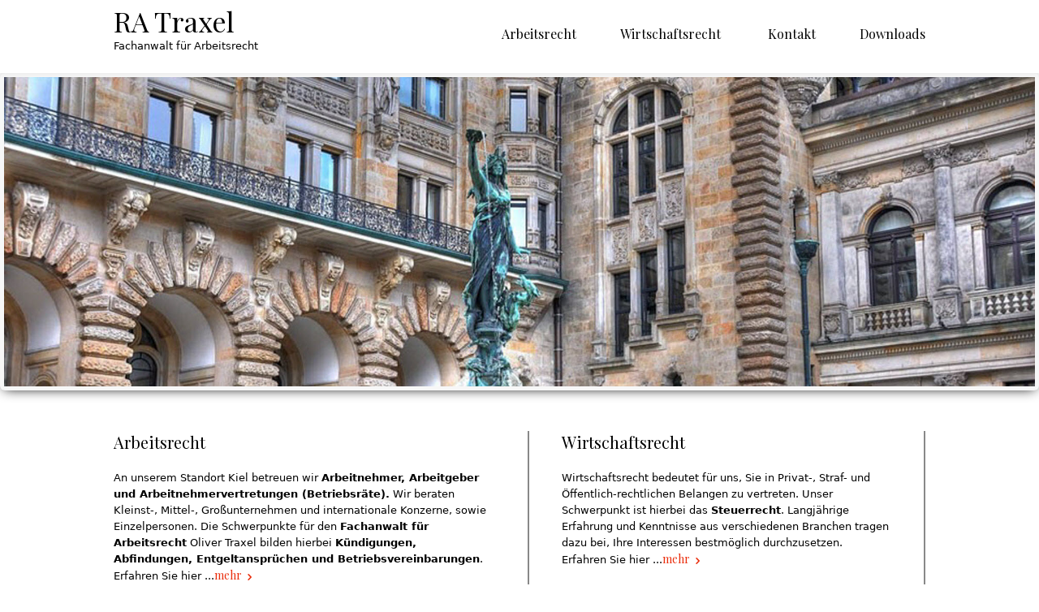

--- FILE ---
content_type: text/html; charset=UTF-8
request_url: https://www.ra-traxel.de/
body_size: 5946
content:
<!DOCTYPE html>
<!--[if IE 7]>
<html class="ie ie7" lang="de">
<![endif]-->
<!--[if IE 8]>
<html class="ie ie8" lang="de">
<![endif]-->
<!--[if !(IE 7) | !(IE 8)  ]><!-->
<html lang="de">
<!--<![endif]-->
<head>
<meta charset="UTF-8" />
<meta name="viewport" content="width=device-width, initial-scale=1, maximum-scale=1" />
<meta name="description" content="Fachanwalt Arbeitsrecht" />
<meta name="keywords" content="Traxel &#8211; Rechtsanwaltskanzlei" />
<meta name="format-detection" content="telephone=no">
<title>Traxel &#8211; Rechtsanwaltskanzlei</title>


<link rel="profile" href="http://gmpg.org/xfn/11" />
<link rel="pingback" href="https://www.ra-traxel.de/xmlrpc.php" />

<link rel='dns-prefetch' href='//s.w.org' />
<link rel="alternate" type="application/rss+xml" title="Traxel - Rechtsanwaltskanzlei &raquo; Feed" href="https://www.ra-traxel.de/feed" />
<link rel="alternate" type="application/rss+xml" title="Traxel - Rechtsanwaltskanzlei &raquo; Kommentar-Feed" href="https://www.ra-traxel.de/comments/feed" />
		<script type="text/javascript">
			window._wpemojiSettings = {"baseUrl":"https:\/\/s.w.org\/images\/core\/emoji\/12.0.0-1\/72x72\/","ext":".png","svgUrl":"https:\/\/s.w.org\/images\/core\/emoji\/12.0.0-1\/svg\/","svgExt":".svg","source":{"concatemoji":"https:\/\/www.ra-traxel.de\/wp-includes\/js\/wp-emoji-release.min.js?ver=5.2.23"}};
			!function(e,a,t){var n,r,o,i=a.createElement("canvas"),p=i.getContext&&i.getContext("2d");function s(e,t){var a=String.fromCharCode;p.clearRect(0,0,i.width,i.height),p.fillText(a.apply(this,e),0,0);e=i.toDataURL();return p.clearRect(0,0,i.width,i.height),p.fillText(a.apply(this,t),0,0),e===i.toDataURL()}function c(e){var t=a.createElement("script");t.src=e,t.defer=t.type="text/javascript",a.getElementsByTagName("head")[0].appendChild(t)}for(o=Array("flag","emoji"),t.supports={everything:!0,everythingExceptFlag:!0},r=0;r<o.length;r++)t.supports[o[r]]=function(e){if(!p||!p.fillText)return!1;switch(p.textBaseline="top",p.font="600 32px Arial",e){case"flag":return s([55356,56826,55356,56819],[55356,56826,8203,55356,56819])?!1:!s([55356,57332,56128,56423,56128,56418,56128,56421,56128,56430,56128,56423,56128,56447],[55356,57332,8203,56128,56423,8203,56128,56418,8203,56128,56421,8203,56128,56430,8203,56128,56423,8203,56128,56447]);case"emoji":return!s([55357,56424,55356,57342,8205,55358,56605,8205,55357,56424,55356,57340],[55357,56424,55356,57342,8203,55358,56605,8203,55357,56424,55356,57340])}return!1}(o[r]),t.supports.everything=t.supports.everything&&t.supports[o[r]],"flag"!==o[r]&&(t.supports.everythingExceptFlag=t.supports.everythingExceptFlag&&t.supports[o[r]]);t.supports.everythingExceptFlag=t.supports.everythingExceptFlag&&!t.supports.flag,t.DOMReady=!1,t.readyCallback=function(){t.DOMReady=!0},t.supports.everything||(n=function(){t.readyCallback()},a.addEventListener?(a.addEventListener("DOMContentLoaded",n,!1),e.addEventListener("load",n,!1)):(e.attachEvent("onload",n),a.attachEvent("onreadystatechange",function(){"complete"===a.readyState&&t.readyCallback()})),(n=t.source||{}).concatemoji?c(n.concatemoji):n.wpemoji&&n.twemoji&&(c(n.twemoji),c(n.wpemoji)))}(window,document,window._wpemojiSettings);
		</script>
		<style type="text/css">
img.wp-smiley,
img.emoji {
	display: inline !important;
	border: none !important;
	box-shadow: none !important;
	height: 1em !important;
	width: 1em !important;
	margin: 0 .07em !important;
	vertical-align: -0.1em !important;
	background: none !important;
	padding: 0 !important;
}
</style>
	<link rel='stylesheet' id='wp-block-library-css'  href='https://www.ra-traxel.de/wp-includes/css/dist/block-library/style.min.css?ver=5.2.23' type='text/css' media='all' />
<link rel='stylesheet' id='layerslider_css-css'  href='https://www.ra-traxel.de/wp-content/plugins/LayerSlider/css/layerslider.css?ver=4.6.5' type='text/css' media='all' />
<link rel='stylesheet' id='contact-form-7-css'  href='https://www.ra-traxel.de/wp-content/plugins/contact-form-7/includes/css/styles.css?ver=5.1.3' type='text/css' media='all' />
<link rel='stylesheet' id='theme-style-css'  href='https://www.ra-traxel.de/wp-content/themes/lawbusiness/style.css?ver=1.0.0' type='text/css' media='screen' />
<link rel='stylesheet' id='theme-fonts-css'  href='https://www.ra-traxel.de/wp-content/themes/lawbusiness/css/fonts.php?ver=1.0.0' type='text/css' media='screen' />
<link rel='stylesheet' id='fontello-css'  href='https://www.ra-traxel.de/wp-content/themes/lawbusiness/css/fonts/css/fontello.css?ver=1.0.0' type='text/css' media='screen' />
<link rel='stylesheet' id='theme-adapt-css'  href='https://www.ra-traxel.de/wp-content/themes/lawbusiness/css/adaptive.css?ver=1.0.0' type='text/css' media='screen' />
<link rel='stylesheet' id='theme-retina-css'  href='https://www.ra-traxel.de/wp-content/themes/lawbusiness/css/retina.css?ver=1.0.0' type='text/css' media='screen' />
<link rel='stylesheet' id='jackbox-css'  href='https://www.ra-traxel.de/wp-content/themes/lawbusiness/css/jackbox.css?ver=1.0.0' type='text/css' media='screen' />
<link rel='stylesheet' id='jPlayer-css'  href='https://www.ra-traxel.de/wp-content/themes/lawbusiness/css/jquery.jPlayer.css?ver=2.1.0' type='text/css' media='screen' />
<link rel='stylesheet' id='isotope-css'  href='https://www.ra-traxel.de/wp-content/themes/lawbusiness/css/jquery.isotope.css?ver=1.5.19' type='text/css' media='screen' />
<!--[if lt IE 9]>
<link rel='stylesheet' id='theme-ie-css'  href='https://www.ra-traxel.de/wp-content/themes/lawbusiness/css/ie.css?ver=1.0.0' type='text/css' media='screen' />
<![endif]-->
<!--[if lt IE 9]>
<link rel='stylesheet' id='theme-ieCss3-css'  href='https://www.ra-traxel.de/wp-content/themes/lawbusiness/css/ieCss3.php?ver=1.0.0' type='text/css' media='screen' />
<![endif]-->
<link rel='stylesheet' id='cmsms-google-font-1-css'  href='https://fonts.googleapis.com/css?family=Playfair+Display%3A400%2C700%2C400italic%2C700italic&#038;ver=5.2.23' type='text/css' media='all' />
<script type='text/javascript' src='https://www.ra-traxel.de/wp-content/themes/lawbusiness/js/modernizr.custom.all.min.js?ver=2.5.2'></script>
<script type='text/javascript' src='https://www.ra-traxel.de/wp-includes/js/jquery/jquery.js?ver=1.12.4-wp'></script>
<script type='text/javascript' src='https://www.ra-traxel.de/wp-includes/js/jquery/jquery-migrate.min.js?ver=1.4.1'></script>
<script type='text/javascript' src='https://www.ra-traxel.de/wp-content/plugins/LayerSlider/js/layerslider.kreaturamedia.jquery.js?ver=4.6.5'></script>
<script type='text/javascript' src='https://www.ra-traxel.de/wp-content/plugins/LayerSlider/js/jquery-easing-1.3.js?ver=1.3.0'></script>
<script type='text/javascript' src='https://www.ra-traxel.de/wp-content/plugins/LayerSlider/js/jquerytransit.js?ver=0.9.9'></script>
<script type='text/javascript' src='https://www.ra-traxel.de/wp-content/plugins/LayerSlider/js/layerslider.transitions.js?ver=4.6.5'></script>
<link rel='https://api.w.org/' href='https://www.ra-traxel.de/wp-json/' />
<link rel="EditURI" type="application/rsd+xml" title="RSD" href="https://www.ra-traxel.de/xmlrpc.php?rsd" />
<link rel="wlwmanifest" type="application/wlwmanifest+xml" href="https://www.ra-traxel.de/wp-includes/wlwmanifest.xml" /> 
<meta name="generator" content="WordPress 5.2.23" />
<link rel="canonical" href="https://www.ra-traxel.de/" />
<link rel='shortlink' href='https://www.ra-traxel.de/' />
<link rel="alternate" type="application/json+oembed" href="https://www.ra-traxel.de/wp-json/oembed/1.0/embed?url=https%3A%2F%2Fwww.ra-traxel.de%2F" />
<link rel="alternate" type="text/xml+oembed" href="https://www.ra-traxel.de/wp-json/oembed/1.0/embed?url=https%3A%2F%2Fwww.ra-traxel.de%2F&#038;format=xml" />
<script type="text/javascript">var templateURL = "https://www.ra-traxel.de/wp-content/themes/lawbusiness";</script><style type="text/css">body { background-color : #ffffff; background-image : none; background-position : top center; background-repeat : repeat; background-attachment : scroll; }#header .header_wrap { height : 90px; } #header .navi_scrolled_resize .header_wrap { height : 60px; }.header_scrolled {padding-bottom: 50px;}.container .custom_header {0}#header .logo_wrap a.logo { width : 205px; height : 80px; } #header .logo_wrap { width : 205px; } .custom_header { top : 0px; right : 0px; } #navigation ul,
		 #navigation > li.current-menu-item:before, 
		 #navigation > li.current-menu-parent:before, 
		 #navigation > li.current-menu-ancestor:before { top : 88px; } @media only screen and (min-width : 1024px) { #header a.logo { top : 0px; left : 0px; } } @media only screen and (min-width : 1024px) and (max-width : 1439px) { .custom_header_inner {width: 1000px; } } @media only screen and (max-width : 1024px) { .cmsms_responsive #header .header_wrap { height : auto;}#header .logo_wrap { height : 90px; width : 205px; } #header .responsive_nav { margin-top : 28px; margin-bottom : 28px; } }@media only screen and (max-width : 1023px) { #header .h_mt.navi_scrolled.navi_scrolled_resize { margin-top : 0;}}@media only screen and (max-width : 767px) { .cmsms_responsive .header_scrolled {padding-bottom : 0;}}@media only screen and (max-width : 540px) { #header .responsive_nav { margin : 20px auto;}.cmsms_responsive #header .header_wrap { height : auto;}#header .logo_wrap { height : auto;width : auto;}} </style>		<style type="text/css">.recentcomments a{display:inline !important;padding:0 !important;margin:0 !important;}</style>
			<style type="text/css">
		.recentcomments a {
			background:none !important;
			display:inline !important;
			padding:0 !important;
			margin:0 !important;
		}
	</style>
</head>
<body class="home page-template-default page page-id-31">

<!-- _________________________ Start Page _________________________ -->
<section id="page" class="cmsms_inview cmsms_responsive hfeed site">

<!-- _________________________ Start Container _________________________ -->
<div class="container">
		
<!-- _________________________ Start Header _________________________ -->
<header id="header" class="header_scrolled">
	<div class="header_inner navi_scrolled">
		<div class="header_wrap">
			<div class="logo_wrap">
				<a href="https://www.ra-traxel.de/" title="RA Traxel" class="logo">
	<span class="title">RA Traxel</span>
<br />
<span class="title_text">Fachanwalt für Arbeitsrecht</span></a>			</div>
			<a class="responsive_nav" href="javascript:void(0);"><span></span></a>
			<div class="cl_resp"></div>
	
			<!-- _________________________ Start Navigation _________________________ -->
			<nav role="navigation">
				<ul id="navigation" class="navigation"><li id="menu-item-20" class="menu-item menu-item-type-post_type menu-item-object-page menu-item-20"><a href="https://www.ra-traxel.de/arbeitsrecht"><span>Arbeitsrecht</span></a></li>
<li id="menu-item-48" class="menu-item menu-item-type-post_type menu-item-object-page menu-item-has-children menu-item-48"><a href="https://www.ra-traxel.de/wirtschaftsrecht"><span>Wirtschaftsrecht</span></a>
<ul class="sub-menu">
	<li id="menu-item-57" class="menu-item menu-item-type-post_type menu-item-object-page menu-item-57"><a href="https://www.ra-traxel.de/steuerrecht"><span>Steuerrecht</span></a></li>
</ul>
</li>
<li id="menu-item-49" class="menu-item menu-item-type-post_type menu-item-object-page menu-item-49"><a href="https://www.ra-traxel.de/kontakt"><span>Kontakt</span></a></li>
<li id="menu-item-63" class="menu-item menu-item-type-post_type menu-item-object-page menu-item-63"><a href="https://www.ra-traxel.de/downloads"><span>Downloads</span></a></li>
</ul>				<div class="cl"></div>
			</nav>
			<div class="cl"></div>
			<!-- _________________________ Finish Navigation _________________________ -->
		</div>
	</div>
	<div class="cl"></div>
</header>
<!-- _________________________ Finish Header _________________________ -->

	
<!-- _________________________ Start Middle _________________________ -->
<section id="middle">

<!-- __________________________________________________ Start Top -->
<section id="top">
<div class="wrap_lay_slider">
 	<script type="text/javascript">var lsjQuery = jQuery;</script><script type="text/javascript">
lsjQuery(document).ready(function() {
                if(typeof lsjQuery.fn.layerSlider == "undefined") { lsShowNotice('layerslider_9','jquery'); }
                    else if(typeof lsjQuery.transit == "undefined" || typeof lsjQuery.transit.modifiedForLayerSlider == "undefined") { lsShowNotice('layerslider_9', 'transit'); }
                        else {
                            lsjQuery("#layerslider_9").layerSlider({
                                width : '2000px',
                                height : '600px',
                                responsive : true,
                                responsiveUnder : 2000,
                                sublayerContainer : 0,
                                autoStart : true,
                                pauseOnHover : false,
                                firstLayer : 1,
                                animateFirstLayer : true,
                                randomSlideshow : false,
                                twoWaySlideshow : true,
                                loops : 0,
                                forceLoopNum : true,
                                autoPlayVideos : true,
                                autoPauseSlideshow : 'auto',
                                youtubePreview : 'maxresdefault.jpg',
                                keybNav : true,
                                touchNav : true,
                                skin : 'defaultskin',
                                skinsPath : 'https://www.ra-traxel.de/wp-content/plugins/LayerSlider/skins/',
navPrevNext : false,
                                navStartStop : false,
                                navButtons : false,
                                hoverPrevNext : false,
                                hoverBottomNav : false,
                                showBarTimer : false,
                                showCircleTimer : false,
                                thumbnailNavigation : 'hover',
                                tnWidth : 100,
                                tnHeight : 60,
                                tnContainerWidth : '60%',
                                tnActiveOpacity : 35,
                                tnInactiveOpacity : 100,
                                imgPreload : true,
                        		yourLogo : false,
                                yourLogoStyle : 'left: 10px; top: 10px;',
                                yourLogoLink : false,
                                yourLogoTarget : '_self',
                                cbInit : function(element) { },
                                cbStart : function(data) { },
                                cbStop : function(data) { },
                                cbPause : function(data) { },
                                cbAnimStart : function(data) { },
                                cbAnimStop : function(data) { },
                                cbPrev : function(data) { },
                                cbNext : function(data) { }
                            });
                        }
            });
        </script><div id="layerslider_9" class="ls-wp-container" style="width: 2000px; height: 600px; margin: 0px auto; "><div class="ls-layer"  style="slidedirection: right; slidedelay: 4000; durationin: 1500; durationout: 1500; easingin: easeInOutQuint; easingout: easeInOutQuint; delayin: 0; delayout: 0; timeshift: 0; transition2d: 32; "><img src="https://www.ra-traxel.de/wp-content/uploads/2017/07/slide_2-2000x600.jpg" class="ls-bg" alt="Slide background"><div  class="ls-s-1" style="position: absolute; top:0px; left: 0px;   durationin : 1000; durationout : 1000; easingin : easeInOutQuint; easingout : easeInOutQuint; delayin : 0; delayout : 0; showuntil : 0;   white-space: nowrap;">  </div></div><div class="ls-layer"  style="slidedirection: right; slidedelay: 4000; durationin: 1500; durationout: 1500; easingin: easeInOutQuint; easingout: easeInOutQuint; delayin: 0; delayout: 0; timeshift: 0; transition2d: 15; "><img src="https://www.ra-traxel.de/wp-content/uploads/2017/06/Mainslider_2000x600_Lotsenboot.jpg" class="ls-bg" alt="Slide background"></div><div class="ls-layer"  style="slidedirection: right; slidedelay: 4000; durationin: 1500; durationout: 1500; easingin: easeInOutQuint; easingout: easeInOutQuint; delayin: 0; delayout: 0; timeshift: 0; transition2d: 5; "><img src="https://www.ra-traxel.de/wp-content/uploads/2017/07/slide_3-2000x600.jpg" class="ls-bg" alt="Slide background"></div></div>
</div>
</section>
<!-- __________________________________________________ Finish Top --><div class="content_wrap fullwidth">

<!--_________________________ Start Content _________________________ -->
<section id="middle_content" role="main">
	<div class="entry">
			<div class="cmsms_cc">
<div class="one_half first_column" data-folder="column" data-type=""><div data-folder="text" data-type=""><div style="padding-right: 20px; height: 240px;"><h3><span class="title_content">Arbeitsrecht</span></h3><p>An unserem Standort Kiel betreuen wir <b>Arbeitnehmer, Arbeitgeber und Arbeitnehmervertretungen (Betriebsräte).</b> Wir beraten Kleinst-, Mittel-, Großunternehmen und internationale Konzerne, sowie Einzelpersonen. Die Schwerpunkte für den <b>Fachanwalt für Arbeitsrecht</b> Oliver Traxel bilden hierbei <b>Kündigungen, Abfindungen, Entgeltansprüchen und Betriebsvereinbarungen</b>.<br>Erfahren Sie hier ...<a class="more_button" href="/arbeitsrecht">mehr</a></p></div></div></div><div class="one_half" data-folder="column" data-type=""><div data-folder="text" data-type=""><div style="height: 240px; padding-left: 40px; padding-right: 40px; border-left: 2px solid #888; border-right: 2px solid #888;"><h3><span class="title_content">Wirtschaftsrecht</span></h3><p>Wirtschaftsrecht bedeutet für uns, Sie in Privat-, Straf- und Öffentlich-rechtlichen Belangen zu vertreten. Unser Schwerpunkt ist hierbei das <b>Steuerrecht</b>. Langjährige Erfahrung und Kenntnisse aus verschiedenen Branchen tragen dazu bei, Ihre Interessen bestmöglich durchzusetzen.<br>Erfahren Sie hier ...<a class="more_button" href="/wirtschaftsrecht">mehr</a></p></div></div></div><div class="one_first first_column" data-folder="divider" data-type="clear"><div class="cl"></div></div><div class="one_fourth first_column" data-folder="column" data-type=""></div><div class="one_fourth" data-folder="column" data-type=""><div data-folder="person" data-type=""><div class="cmsms_our_team_wrap"><div class="wrap_person"><figure><a href="#" data-group="img_31" title="Homepage" class="preloader"><img width="244" height="187" src="https://www.ra-traxel.de/wp-content/uploads/2019/12/0210_SOMETRA_20191201_FF244_187.jpg" class="fullwidth" alt="" /></a></figure><div class="cmsms_team_rollover"><footer class="entry-meta"><a href="/rechtsanwalt-harald-oliver-traxel" title="Rechtsanwalt traxel" target="_blank"><img src="/rechtsanwalt-harald-oliver-traxel" alt="Rechtsanwalt traxel" /></a></footer></div></div><div class="cmsms_header_wrap"><header class="entry-header"><h5 class="person_title">Rechtsanwalt Traxel</h5></header><div class="cmsms_profile_button"><a href="/rechtsanwalt-harald-oliver-traxel" class="person_button button"><span>Zum Profil</span></a></div></div></div></div></div><div class="one_fourth" data-folder="column" data-type=""><div data-folder="box" data-type="color"><div class="colored_banner" style="background:#df2e0f;"><div style="font-size: 14px; line-height: 22px; padding: 25px 20px;"><strong>Fachanwalt Traxel </strong><br>ist Ihr Fachmann für<br>Arbeits-und Wirtschaftsrecht</div></div></div></div><div class="one_fourth" data-folder="column" data-type=""></div>
		</div>
</div>
</section>
<!-- _________________________ Finish Content _________________________ -->

<div class="cl"></div>
</div>
</section>
<!-- _________________________ Finish Middle _________________________ -->


<!-- _________________________ Start Bottom _________________________ -->
<section id="bottom">
<div class="bottom_inner">
<div class="bottom_ininner">
<div class="one_half"><aside id="text-2" class="widget widget_text">			<div class="textwidget"><p>RA Traxel<br />
Flintkampsredder 5<br />
24106 Kiel</p>
</div>
		</aside></div><div class="one_half"><aside id="text-4" class="widget widget_text">			<div class="textwidget"><p>Tel.: <a href="tel:+49431588516">+49 431 588 516</a><br />
Mail: <a href="mailto:info@ra-traxel.de">info@ra-traxel.de</a></p>
</div>
		</aside></div><div class="cl"></div></div>
</div>
</section>
<!-- _________________________ Finish Bottom _________________________ -->

<a href="javascript:void(0);" id="slide_top" class="icon-video"></a>
</div>
<!-- _________________________ Finish Container _________________________ -->

<!-- _________________________ Start Footer _________________________ -->
	<footer id="footer" role="contentinfo">
		<div class="footer_outer_wrap">
		<div class="footer_outer">
			<div class="footer_inner">
		<ul id="footer_nav" class="footer_nav"><li id="menu-item-56" class="menu-item menu-item-type-post_type menu-item-object-page menu-item-56"><a href="https://www.ra-traxel.de/kontakt">Kontakt</a></li>
<li id="menu-item-55" class="menu-item menu-item-type-post_type menu-item-object-page menu-item-55"><a href="https://www.ra-traxel.de/impressum">Impressum</a></li>
<li id="menu-item-109" class="menu-item menu-item-type-post_type menu-item-object-page menu-item-109"><a href="https://www.ra-traxel.de/datenschutz">Datenschutz</a></li>
</ul><span class="copyright">© 2022 Traxel Rechtsanwalt. Alle Rechte vorbehalten</span>
			</div>
			</div>
		</div>
	</footer>
<!-- _________________________ Finish Footer _________________________ -->

</section>
<!-- _________________________ Finish Page _________________________ -->

<script type="text/javascript">
	jQuery(document).ready(function () {
		jQuery('.cmsms_social').socicons( {
			icons : 'nujij,ekudos,digg,linkedin,sphere,technorati,delicious,furl,netscape,yahoo,google,newsvine,reddit,blogmarks,magnolia,live,tailrank,facebook,twitter,stumbleupon,bligg,symbaloo,misterwong,buzz,myspace,mail,googleplus',
			imagesurl : 'https://www.ra-traxel.de/wp-content/themes/lawbusiness/img/share_icons/'
		} );
	} );
</script>
<script type='text/javascript' src='https://www.ra-traxel.de/wp-content/themes/lawbusiness/js/jquery.easing.min.js?ver=1.3.0'></script>
<script type='text/javascript' src='https://www.ra-traxel.de/wp-content/themes/lawbusiness/js/jackbox-lib.js?ver=1.0.0'></script>
<script type='text/javascript' src='https://www.ra-traxel.de/wp-content/themes/lawbusiness/js/jackbox.js?ver=1.0.0'></script>
<script type='text/javascript' src='https://www.ra-traxel.de/wp-content/themes/lawbusiness/js/jquery.script.js?ver=1.0.0'></script>
<script type='text/javascript' src='https://www.ra-traxel.de/wp-content/themes/lawbusiness/js/jquery.jPlayer.min.js?ver=2.1.0'></script>
<script type='text/javascript' src='https://www.ra-traxel.de/wp-content/themes/lawbusiness/js/jquery.jPlayer.playlist.min.js?ver=1.0.0'></script>
<script type='text/javascript' src='https://www.ra-traxel.de/wp-content/themes/lawbusiness/js/jquery.tweet.min.js?ver=1.3.1'></script>
<script type='text/javascript' src='https://www.ra-traxel.de/wp-content/themes/lawbusiness/js/jquery.inview.js?ver=1.0.0'></script>
<script type='text/javascript' src='https://www.ra-traxel.de/wp-includes/js/comment-reply.min.js?ver=5.2.23'></script>
<script type='text/javascript'>
/* <![CDATA[ */
var wpcf7 = {"apiSettings":{"root":"https:\/\/www.ra-traxel.de\/wp-json\/contact-form-7\/v1","namespace":"contact-form-7\/v1"}};
/* ]]> */
</script>
<script type='text/javascript' src='https://www.ra-traxel.de/wp-content/plugins/contact-form-7/includes/js/scripts.js?ver=5.1.3'></script>
<script type='text/javascript' src='https://www.ra-traxel.de/wp-includes/js/wp-embed.min.js?ver=5.2.23'></script>
</body>
</html>
